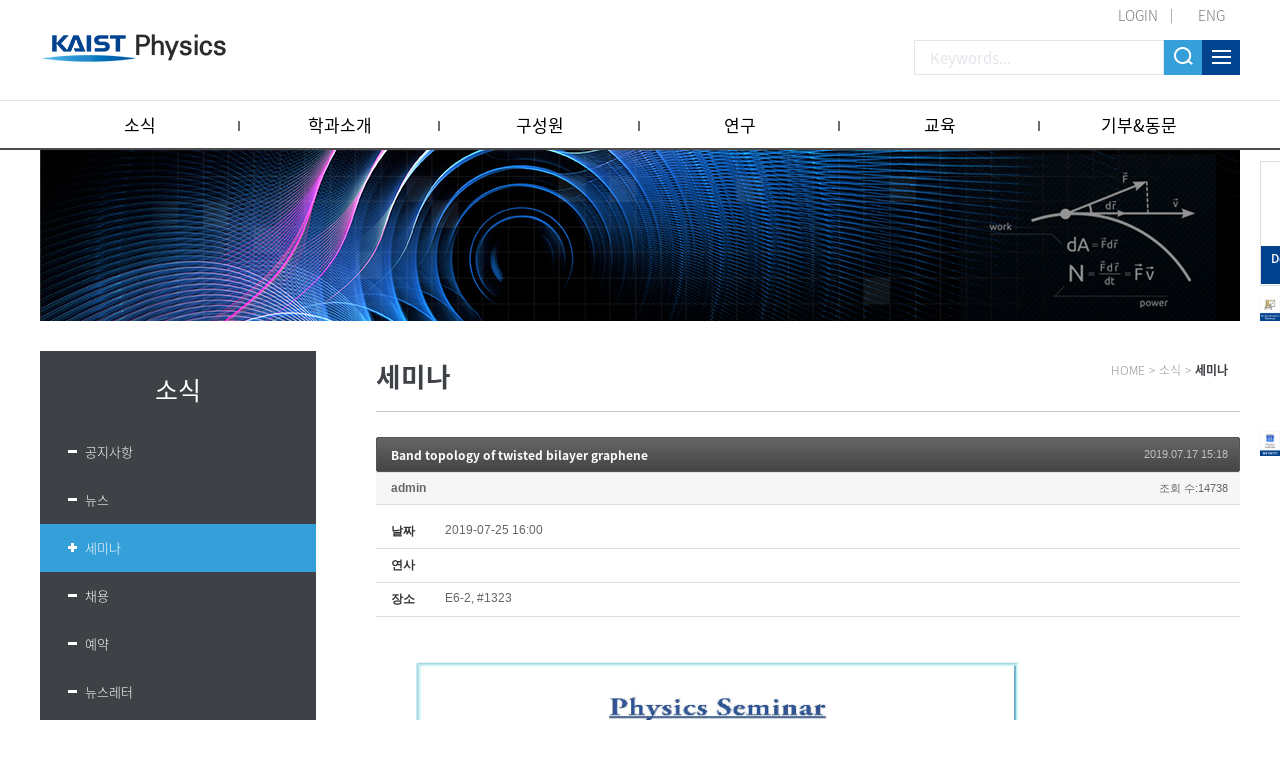

--- FILE ---
content_type: text/html; charset=UTF-8
request_url: https://physics.kaist.ac.kr/index.php?amp;mid=p_news_event3&mid=p_news_event3&page=12&sort_index=ex_start_date&order_type=desc&document_srl=10411
body_size: 221751
content:
<!DOCTYPE html>
<html lang="ko">
<head>
<!-- META -->
<meta charset="utf-8">
<meta name="Generator" content="XpressEngine">
<meta http-equiv="X-UA-Compatible" content="IE=edge">
<meta name="viewport" content="width=device-width, initial-scale=1">
<!-- TITLE -->
<title>Physics</title>
<!-- CSS -->
<link rel="stylesheet" href="/common/css/xe.css?20180206112356" />
<link rel="stylesheet" href="/modules/board/skins/jit_default_board_Seminar/board.default.css?20221021115024" />
<link rel="stylesheet" href="/modules/editor/styles/ckeditor_light/style.css?20180207120357" />
<!-- JS -->
<script>
var current_url = "https://physics.kaist.ac.kr/?amp;mid=p_news_event3&mid=p_news_event3&page=12&sort_index=ex_start_date&order_type=desc&document_srl=10411";
var request_uri = "https://physics.kaist.ac.kr/";
var current_mid = "p_news_event3";
var waiting_message = "서버에 요청 중입니다. 잠시만 기다려주세요.";
var ssl_actions = new Array();
var default_url = "https://physics.kaist.ac.kr/";
</script>
<!--[if lt IE 9]><script src="/common/js/jquery-1.x.js?20180206112356"></script>
<![endif]--><!--[if gte IE 9]><!--><script src="/common/js/jquery.js?20180206112356"></script>
<!--<![endif]--><script src="/common/js/modernizr.js?20180206112356"></script>
<script src="/common/js/x.js?20180206112356"></script>
<script src="/common/js/URI.js?20180206112356"></script>
<script src="/common/js/blankshield.min.js?20180206112356"></script>
<script src="/common/js/common.js?20180206112356"></script>
<script src="/common/js/js_app.js?20180206112356"></script>
<script src="/common/js/xml2json.js?20180206112356"></script>
<script src="/common/js/xml_handler.js?20180206112356"></script>
<script src="/common/js/xml_js_filter.js?20180206112356"></script>
<script src="/modules/board/tpl/js/board.js?20180206112356"></script>
<!--[if lt IE 9]><script src="/common/js/respond.min.js?20180206112356"></script>
<![endif]--><!-- RSS -->
<link rel="alternate" type="application/rss+xml" title="RSS" href="https://physics.kaist.ac.kr/index.php?mid=p_news_event3&amp;act=rss" /><link rel="alternate" type="application/atom+xml" title="Atom" href="https://physics.kaist.ac.kr/index.php?mid=p_news_event3&amp;act=atom" /><!-- ICON -->

<script>
						if(!captchaTargetAct) {var captchaTargetAct = [];}
						captchaTargetAct.push("procBoardInsertDocument","procBoardInsertComment","procIssuetrackerInsertIssue","procIssuetrackerInsertHistory","procTextyleInsertComment");
						</script>
<script>
						if(!captchaTargetAct) {var captchaTargetAct = [];}
						captchaTargetAct.push("procMemberFindAccount","procMemberResendAuthMail","procMemberInsert");
						</script>

<link rel="canonical" href="https://physics.kaist.ac.kr/index.php?mid=p_news_event3&amp;document_srl=10411" />
<meta property="og:locale" content="ko_KR" />
<meta property="og:type" content="article" />
<meta property="og:url" content="https://physics.kaist.ac.kr/index.php?mid=p_news_event3&amp;document_srl=10411" />
<meta property="og:title" content="KAIST Physics - Seminar - Band topology of twisted bilayer graphene" />
<meta property="article:published_time" content="2019-07-17T15:18:12+09:00" />
<meta property="article:modified_time" content="2022-10-21T10:23:50+09:00" />
<style>
.board_list td {  white-space: normal;}
.board_list th span {padding:0 0px;}
.board_list td.title {width:auto;}
/*.board_list td.title {white-space:nowrap}*/
</style>
<link rel="stylesheet" type="text/css" href="https://physics.kaist.ac.kr/layouts/jit_layouts_2018/resource/css/common.css" />
<link rel="stylesheet" type="text/css" href="https://physics.kaist.ac.kr/layouts/jit_layouts_2018/resource/css/layout.css" />
<link rel="stylesheet" type="text/css" href="https://physics.kaist.ac.kr/layouts/jit_layouts_2018/resource/css/sub.css" /><script>
//<![CDATA[
xe.current_lang = "ko";
xe.cmd_find = "찾기";
xe.cmd_cancel = "취소";
xe.cmd_confirm = "확인";
xe.msg_no_root = "루트는 선택 할 수 없습니다.";
xe.msg_no_shortcut = "바로가기는 선택 할 수 없습니다.";
xe.msg_select_menu = "대상 메뉴 선택";
//]]>
</script>
</head>
<body>
 
<!-- css link -->



<script src="https://physics.kaist.ac.kr/layouts/jit_layouts_2018/resource/js/menu.js"></script>
 
<!-- 기본 세팅 -->
<div id="wrap">
	<div class="skip">
		<dl>
			<dt class="skipH">바로가기 메뉴</dt>
			<dd>
				<a class="skipNavi" href="#logo">메뉴 바로가기</a>
			</dd>
			<dd>
				<a class="skipNavi" href="#contents">본문 바로가기</a>
			</dd>
			<dd>
				<a class="skipNavi" href="#footer">하단 바로가기</a>
			</dd>
		</dl>
	</div>
	<!-- //skip -->
	
	<!-- header -->
	<div id="header">
		<div class="top-area">
			<ul class="t-menu">
									<li class="login"><a href="/index.php?mid=Account&act=dispMemberLoginForm">LOGIN</a></li>
					<!-- <li><a href="/index.php?mid=Account&act=dispMemberSignUpForm">JOIN</a></li> -->
								
					
					<li class="lang"><a href="#" onclick="doChangeLangType('en');return true;">ENG</a></li>
							</ul>
			<h1 id="logo"><a href="https://physics.kaist.ac.kr/"></a></h1>
		
			<div class="r-menu">
				<form action="https://physics.kaist.ac.kr/" method="get"><input type="hidden" name="error_return_url" value="/index.php?amp;mid=p_news_event3&amp;mid=p_news_event3&amp;page=12&amp;sort_index=ex_start_date&amp;order_type=desc&amp;document_srl=10411" />
					<input type="hidden" name="vid" value="" />
					<input type="hidden" name="mid" value="p_news_event3" />
					<input type="hidden" name="act" value="IS" />
					<input type="text" name="is_keyword"  class="search_int" placeholder="Keywords..."  value="" />
					<input class="search_btn" type="submit" value="" />
					<a href="#" class="sitemap_btn"></a>
				</form>
				
			</div>
			
			
		</div>
		
		<div class="gnb-wrap">
			<div class="con-area">
				<ul class="menu">
					<li>
						<a href="https://physics.kaist.ac.kr/index.php?mid=p_news_event1">소식</a>
						<ul class="snb1">
															<li><a href="https://physics.kaist.ac.kr/index.php?mid=p_news_event1"><a href="https://physics.kaist.ac.kr/index.php?mid=p_news_event1">공지사항</a></li><li><a href="https://physics.kaist.ac.kr/index.php?mid=p_news_event2"><a href="https://physics.kaist.ac.kr/index.php?mid=p_news_event2">뉴스</a></li><li><a href="https://physics.kaist.ac.kr/index.php?mid=p_news_event3"><a href="https://physics.kaist.ac.kr/index.php?mid=p_news_event3">세미나</a></li><li><a href="https://physics.kaist.ac.kr/index.php?mid=p_news_event4"><a href="https://physics.kaist.ac.kr/index.php?mid=p_news_event4">채용</a></li><li><a href="https://physics.kaist.ac.kr/index.php?mid=p_news_event5"><a href="https://physics.kaist.ac.kr/index.php?mid=p_news_event5">예약</a></li><li><a href="https://physics.kaist.ac.kr/index.php?mid=p_news_event6"><a href="https://physics.kaist.ac.kr/index.php?mid=p_news_event6">뉴스레터</a></li><li><a href="https://physics.kaist.ac.kr/index.php?mid=video_board"><a href="https://physics.kaist.ac.kr/index.php?mid=video_board">Meet our Faculty</a></li><li><a href="https://physics.kaist.ac.kr/index.php?mid=video_board2"><a href="https://physics.kaist.ac.kr/index.php?mid=video_board2">Meet our Students</a></li><li><a href="https://physics.kaist.ac.kr/index.php?mid=PhysicsCalendar"><a href="https://physics.kaist.ac.kr/index.php?mid=PhysicsCalendar">Physics Calendar</a></li>													</ul>
					</li><li>
						<a href="https://physics.kaist.ac.kr/index.php?mid=p_aboutus1">학과소개</a>
						<ul class="snb1">
															<li><a href="https://physics.kaist.ac.kr/index.php?mid=p_aboutus1"><a href="https://physics.kaist.ac.kr/index.php?mid=p_aboutus1">개요</a></li><li><a href="https://physics.kaist.ac.kr/index.php?mid=p_aboutus3"><a href="https://physics.kaist.ac.kr/index.php?mid=p_aboutus3">연락처</a></li><li><a href="https://physics.kaist.ac.kr/index.php?mid=p_aboutus4"><a href="https://physics.kaist.ac.kr/index.php?mid=p_aboutus4">오시는길</a></li><li><a href="https://physics.kaist.ac.kr/index.php?mid=p_aboutus5"><a href="https://physics.kaist.ac.kr/index.php?mid=p_aboutus5">교수초빙</a></li>													</ul>
					</li><li>
						<a href="/index.php?mid=p_people1&amp;category=193">구성원</a>
						<ul class="snb1">
															<li><a href="/index.php?mid=p_people1&amp;category=193"><a href="/index.php?mid=p_people1&amp;category=193">교수진</a></li><li><a href="https://physics.kaist.ac.kr/index.php?mid=p_people2"><a href="https://physics.kaist.ac.kr/index.php?mid=p_people2">행정팀</a></li>													</ul>
					</li><li>
						<a href="https://physics.kaist.ac.kr/index.php?mid=p_research1">연구</a>
						<ul class="snb1">
															<li><a href="https://physics.kaist.ac.kr/index.php?mid=p_research1"><a href="https://physics.kaist.ac.kr/index.php?mid=p_research1">연구개요</a></li><li><a href="https://physics.kaist.ac.kr/index.php?mid=p_research2"><a href="https://physics.kaist.ac.kr/index.php?mid=p_research2">연구하이라이트</a></li><li><a href="https://physics.kaist.ac.kr/index.php?mid=p_research3_1"><a href="https://physics.kaist.ac.kr/index.php?mid=p_research3_1">연구영역</a></li>													</ul>
					</li><li>
						<a href="https://physics.kaist.ac.kr/index.php?mid=p_academic1">교육</a>
						<ul class="snb1">
															<li><a href="https://physics.kaist.ac.kr/index.php?mid=p_academic1"><a href="https://physics.kaist.ac.kr/index.php?mid=p_academic1">개요</a></li><li><a href="https://physics.kaist.ac.kr/index.php?mid=p_academic3"><a href="https://physics.kaist.ac.kr/index.php?mid=p_academic3">학위</a></li><li><a href="https://physics.kaist.ac.kr/index.php?mid=p_academic2"><a href="https://physics.kaist.ac.kr/index.php?mid=p_academic2">과정</a></li><li><a href="https://physics.kaist.ac.kr/index.php?mid=p_academic4"><a href="https://physics.kaist.ac.kr/index.php?mid=p_academic4">대학원 입학</a></li>													</ul>
					</li><li>
						<a href="https://physics.kaist.ac.kr/index.php?mid=p_giving_alumni1">기부&amp;동문</a>
						<ul class="snb1">
															<li><a href="https://physics.kaist.ac.kr/index.php?mid=p_giving_alumni1"><a href="https://physics.kaist.ac.kr/index.php?mid=p_giving_alumni1">개요</a></li><li><a href="https://physics.kaist.ac.kr/index.php?mid=p_giving_alumni2"><a href="https://physics.kaist.ac.kr/index.php?mid=p_giving_alumni2">기부 방법</a></li><li><a href="https://physics.kaist.ac.kr/index.php?mid=p_giving_alumni6"><a href="https://physics.kaist.ac.kr/index.php?mid=p_giving_alumni6">기부자 명단</a></li><li><a href="https://physics.kaist.ac.kr/index.php?mid=page_zMgb12"><a href="https://physics.kaist.ac.kr/index.php?mid=page_zMgb12">동문소식</a></li>													</ul>
					</li>				</ul>
				<div class="menu-snb-box"></div>
			</div>
		</div>
		<div id="pop-sitmap" class="sitemap-modal fade">
			<div class="sitemap-box">
				<p class="st-t">SITEMAP<span class="pop-close"><img src="https://physics.kaist.ac.kr/layouts/jit_layouts_2018/resource/images/custom/m_close.png" alt="사이트맵 닫기" /></span></p>
				<div class="st-box">
					<dl>
						<dt>소식</dt>
						<dd>
							<ul>
								<li><a href="https://physics.kaist.ac.kr/index.php?mid=p_news_event1" ><a href="https://physics.kaist.ac.kr/index.php?mid=p_news_event1">공지사항</a></li><li><a href="https://physics.kaist.ac.kr/index.php?mid=p_news_event2" ><a href="https://physics.kaist.ac.kr/index.php?mid=p_news_event2">뉴스</a></li><li><a href="https://physics.kaist.ac.kr/index.php?mid=p_news_event3" ><a href="https://physics.kaist.ac.kr/index.php?mid=p_news_event3">세미나</a></li><li><a href="https://physics.kaist.ac.kr/index.php?mid=p_news_event4" ><a href="https://physics.kaist.ac.kr/index.php?mid=p_news_event4">채용</a></li><li><a href="https://physics.kaist.ac.kr/index.php?mid=p_news_event5" ><a href="https://physics.kaist.ac.kr/index.php?mid=p_news_event5">예약</a></li><li><a href="https://physics.kaist.ac.kr/index.php?mid=p_news_event6" ><a href="https://physics.kaist.ac.kr/index.php?mid=p_news_event6">뉴스레터</a></li><li><a href="https://physics.kaist.ac.kr/index.php?mid=video_board" ><a href="https://physics.kaist.ac.kr/index.php?mid=video_board">Meet our Faculty</a></li><li><a href="https://physics.kaist.ac.kr/index.php?mid=video_board2" ><a href="https://physics.kaist.ac.kr/index.php?mid=video_board2">Meet our Students</a></li><li><a href="https://physics.kaist.ac.kr/index.php?mid=PhysicsCalendar" ><a href="https://physics.kaist.ac.kr/index.php?mid=PhysicsCalendar">Physics Calendar</a></li>							</ul>
						</dd>
					</dl><dl>
						<dt>학과소개</dt>
						<dd>
							<ul>
								<li><a href="https://physics.kaist.ac.kr/index.php?mid=p_aboutus1" ><a href="https://physics.kaist.ac.kr/index.php?mid=p_aboutus1">개요</a></li><li><a href="https://physics.kaist.ac.kr/index.php?mid=p_aboutus3" ><a href="https://physics.kaist.ac.kr/index.php?mid=p_aboutus3">연락처</a></li><li><a href="https://physics.kaist.ac.kr/index.php?mid=p_aboutus4" ><a href="https://physics.kaist.ac.kr/index.php?mid=p_aboutus4">오시는길</a></li><li><a href="https://physics.kaist.ac.kr/index.php?mid=p_aboutus5" ><a href="https://physics.kaist.ac.kr/index.php?mid=p_aboutus5">교수초빙</a></li>							</ul>
						</dd>
					</dl><dl>
						<dt>구성원</dt>
						<dd>
							<ul>
								<li><a href="/index.php?mid=p_people1&amp;category=193" ><a href="/index.php?mid=p_people1&amp;category=193">교수진</a></li><li><a href="https://physics.kaist.ac.kr/index.php?mid=p_people2" ><a href="https://physics.kaist.ac.kr/index.php?mid=p_people2">행정팀</a></li>							</ul>
						</dd>
					</dl><dl>
						<dt>연구</dt>
						<dd>
							<ul>
								<li><a href="https://physics.kaist.ac.kr/index.php?mid=p_research1" ><a href="https://physics.kaist.ac.kr/index.php?mid=p_research1">연구개요</a></li><li><a href="https://physics.kaist.ac.kr/index.php?mid=p_research2" ><a href="https://physics.kaist.ac.kr/index.php?mid=p_research2">연구하이라이트</a></li><li><a href="https://physics.kaist.ac.kr/index.php?mid=p_research3_1" ><a href="https://physics.kaist.ac.kr/index.php?mid=p_research3_1">연구영역</a></li>							</ul>
						</dd>
					</dl><dl>
						<dt>교육</dt>
						<dd>
							<ul>
								<li><a href="https://physics.kaist.ac.kr/index.php?mid=p_academic1" ><a href="https://physics.kaist.ac.kr/index.php?mid=p_academic1">개요</a></li><li><a href="https://physics.kaist.ac.kr/index.php?mid=p_academic3" ><a href="https://physics.kaist.ac.kr/index.php?mid=p_academic3">학위</a></li><li><a href="https://physics.kaist.ac.kr/index.php?mid=p_academic2" ><a href="https://physics.kaist.ac.kr/index.php?mid=p_academic2">과정</a></li>							</ul>
						</dd>
					</dl><dl>
						<dt>기부&amp;동문</dt>
						<dd>
							<ul>
								<li><a href="https://physics.kaist.ac.kr/index.php?mid=p_giving_alumni1" ><a href="https://physics.kaist.ac.kr/index.php?mid=p_giving_alumni1">개요</a></li><li><a href="https://physics.kaist.ac.kr/index.php?mid=p_giving_alumni2" ><a href="https://physics.kaist.ac.kr/index.php?mid=p_giving_alumni2">기부 방법</a></li>							</ul>
						</dd>
					</dl>				</div>
			</div>
		</div>
		
		
		<div class="gnb-mo-wrap">
			<a href="/index.php?mid=PhysicsCalendar" class="mo-cal"><img src="https://physics.kaist.ac.kr/layouts/jit_layouts_2018/resource/images/cal_mo_icon.png" alt="구글캘린더"></a>
			<span class="mo-btn"><img src="https://physics.kaist.ac.kr/layouts/jit_layouts_2018/resource/images/common/mo_menu_btn.png" alt="모바일 메뉴 버튼"></span>
			<div class="mo-header">
				
				<div class="h-box">
					<div class="tit-box">
													<span class="rmar_15 active" onclick="doChangeLangType('ko');return true;">KOR</span><span onclick="doChangeLangType('en');return true;">ENG</span>
												<span class="mo-close"><img src="https://physics.kaist.ac.kr/layouts/jit_layouts_2018/resource/images/common/mo_close_btn.png" alt="모바일 메뉴 버튼"></span>
					</div>
				</div>
				<div class="con-box">
					<ul class="mo-gnb" id="moMenu">
						<li  class="open">
							<a href="https://physics.kaist.ac.kr/index.php?mid=p_news_event1">소식</a>
							<ul>
								<li ><a href="https://physics.kaist.ac.kr/index.php?mid=p_news_event1"><a href="https://physics.kaist.ac.kr/index.php?mid=p_news_event1">공지사항</a></li><li ><a href="https://physics.kaist.ac.kr/index.php?mid=p_news_event2"><a href="https://physics.kaist.ac.kr/index.php?mid=p_news_event2">뉴스</a></li><li ><a href="https://physics.kaist.ac.kr/index.php?mid=p_news_event3"><a href="https://physics.kaist.ac.kr/index.php?mid=p_news_event3">세미나</a></li><li ><a href="https://physics.kaist.ac.kr/index.php?mid=p_news_event4"><a href="https://physics.kaist.ac.kr/index.php?mid=p_news_event4">채용</a></li><li ><a href="https://physics.kaist.ac.kr/index.php?mid=p_news_event5"><a href="https://physics.kaist.ac.kr/index.php?mid=p_news_event5">예약</a></li><li ><a href="https://physics.kaist.ac.kr/index.php?mid=p_news_event6"><a href="https://physics.kaist.ac.kr/index.php?mid=p_news_event6">뉴스레터</a></li><li ><a href="https://physics.kaist.ac.kr/index.php?mid=video_board"><a href="https://physics.kaist.ac.kr/index.php?mid=video_board">Meet our Faculty</a></li><li ><a href="https://physics.kaist.ac.kr/index.php?mid=video_board2"><a href="https://physics.kaist.ac.kr/index.php?mid=video_board2">Meet our Students</a></li><li ><a href="https://physics.kaist.ac.kr/index.php?mid=PhysicsCalendar"><a href="https://physics.kaist.ac.kr/index.php?mid=PhysicsCalendar">Physics Calendar</a></li>							</ul>
						</li><li >
							<a href="https://physics.kaist.ac.kr/index.php?mid=p_aboutus1">학과소개</a>
							<ul>
								<li ><a href="https://physics.kaist.ac.kr/index.php?mid=p_aboutus1"><a href="https://physics.kaist.ac.kr/index.php?mid=p_aboutus1">개요</a></li><li ><a href="https://physics.kaist.ac.kr/index.php?mid=p_aboutus3"><a href="https://physics.kaist.ac.kr/index.php?mid=p_aboutus3">연락처</a></li><li ><a href="https://physics.kaist.ac.kr/index.php?mid=p_aboutus4"><a href="https://physics.kaist.ac.kr/index.php?mid=p_aboutus4">오시는길</a></li><li ><a href="https://physics.kaist.ac.kr/index.php?mid=p_aboutus5"><a href="https://physics.kaist.ac.kr/index.php?mid=p_aboutus5">교수초빙</a></li>							</ul>
						</li><li >
							<a href="/index.php?mid=p_people1&amp;category=193">구성원</a>
							<ul>
								<li ><a href="/index.php?mid=p_people1&amp;category=193"><a href="/index.php?mid=p_people1&amp;category=193">교수진</a></li><li ><a href="https://physics.kaist.ac.kr/index.php?mid=p_people2"><a href="https://physics.kaist.ac.kr/index.php?mid=p_people2">행정팀</a></li>							</ul>
						</li><li >
							<a href="https://physics.kaist.ac.kr/index.php?mid=p_research1">연구</a>
							<ul>
								<li ><a href="https://physics.kaist.ac.kr/index.php?mid=p_research1"><a href="https://physics.kaist.ac.kr/index.php?mid=p_research1">연구개요</a></li><li ><a href="https://physics.kaist.ac.kr/index.php?mid=p_research2"><a href="https://physics.kaist.ac.kr/index.php?mid=p_research2">연구하이라이트</a></li><li ><a href="https://physics.kaist.ac.kr/index.php?mid=p_research3_1"><a href="https://physics.kaist.ac.kr/index.php?mid=p_research3_1">연구영역</a></li>							</ul>
						</li><li >
							<a href="https://physics.kaist.ac.kr/index.php?mid=p_academic1">교육</a>
							<ul>
								<li ><a href="https://physics.kaist.ac.kr/index.php?mid=p_academic1"><a href="https://physics.kaist.ac.kr/index.php?mid=p_academic1">개요</a></li><li ><a href="https://physics.kaist.ac.kr/index.php?mid=p_academic3"><a href="https://physics.kaist.ac.kr/index.php?mid=p_academic3">학위</a></li><li ><a href="https://physics.kaist.ac.kr/index.php?mid=p_academic2"><a href="https://physics.kaist.ac.kr/index.php?mid=p_academic2">과정</a></li>							</ul>
						</li><li >
							<a href="https://physics.kaist.ac.kr/index.php?mid=p_giving_alumni1">기부&amp;동문</a>
							<ul>
								<li ><a href="https://physics.kaist.ac.kr/index.php?mid=p_giving_alumni1"><a href="https://physics.kaist.ac.kr/index.php?mid=p_giving_alumni1">개요</a></li><li ><a href="https://physics.kaist.ac.kr/index.php?mid=p_giving_alumni2"><a href="https://physics.kaist.ac.kr/index.php?mid=p_giving_alumni2">기부 방법</a></li>							</ul>
						</li>			
					</ul>
				</div>
				
				<ul class="mo-login-btn">
											<li class="login"><a href="/index.php?mid=Account&act=dispMemberLoginForm">LOGIN</a></li>
									</ul>
				
			</div>
				
			<div class="bodyBg"></div>
		</div>
	</div>	<!-- // header -->
	 
		<!-- visual (Start) -->
<div id="visual_wrpar">
	<div id="visual_container">
		<div class="sub_visual_pc"><img src="https://physics.kaist.ac.kr/layouts/jit_layouts_2018/resource/images/sub/sub_visual.jpg" alt="visual"></div>
		<div class="sub_visual_mo"><img src="https://physics.kaist.ac.kr/layouts/jit_layouts_2018/resource/images/sub/sub_visual_mo.jpg" alt="visual"></div>
	</div>
</div>
<!-- visual (End) -->
<!-- contents (Start) -->
<div id="containar">
	<div id="c_container">
		<div id="contents" class="">
			<div class="quick-menu2 sub">
				<div class="con-box">
					<a href="/index.php?mid=p_giving_alumni2" target="_blank">
						<img src="https://physics.kaist.ac.kr/layouts/jit_layouts_2018/resource/images/main/banner_i_02.png" alt="Development fund" />
						<p class="txt">Development<br/> fund</p>
					</a>
				</div>
			</div>
			<div class="quick-menu sub">
				<div class="con-box">
					<a href="https://physics.kaist.ac.kr/index.php?mid=p_aboutus5" target="_blank">
						<img src="https://physics.kaist.ac.kr/layouts/jit_layouts_2018/resource/images/quick_recruit_en.jpg" alt="gogle" />
					</a>
				</div>
			</div>
			<div class="quick-menu3 sub">
				<div class="con-box">
					<a href="/index.php?mid=PhysicsCalendar">
						<img src="https://physics.kaist.ac.kr/layouts/jit_layouts_2018/resource/images/quick_calendar.jpg" alt="gogle" />
					</a>
				</div>
			</div>
						<div id="snb">
								<div class="nav-tit" >
					소식				</div>				<ul class="nav">
											<li ><a href="https://physics.kaist.ac.kr/index.php?mid=p_news_event1" >공지사항</a></li><li ><a href="https://physics.kaist.ac.kr/index.php?mid=p_news_event2" >뉴스</a></li><li  class="active"><a href="https://physics.kaist.ac.kr/index.php?mid=p_news_event3" >세미나</a></li><li ><a href="https://physics.kaist.ac.kr/index.php?mid=p_news_event4" >채용</a></li><li ><a href="https://physics.kaist.ac.kr/index.php?mid=p_news_event5" >예약</a></li><li ><a href="https://physics.kaist.ac.kr/index.php?mid=p_news_event6" >뉴스레터</a></li><li ><a href="https://physics.kaist.ac.kr/index.php?mid=video_board" >Meet our Faculty</a></li><li ><a href="https://physics.kaist.ac.kr/index.php?mid=video_board2" >Meet our Students</a></li><li ><a href="https://physics.kaist.ac.kr/index.php?mid=PhysicsCalendar" >Physics Calendar</a></li>									</ul>			</div>
			<div id="con_body">
				<div id="con_head">
															<h3 id="con_title"><span>세미나</span></h3>										<ul id="con_nav">
												<li>HOME</li>
						<li>&gt;</li>
						<li>소식</li>						<li>&gt;</li>
						<li>세미나</li>					</ul>				</div>
				<div id="content">
									<!-- 컨텐츠 표시1 -->
					
    <div class="board">
			<div class="board_read">
	<!-- READ HEADER -->
	<div class="read_header">
		<h1>
						<a href="https://physics.kaist.ac.kr/index.php?mid=p_news_event3&amp;document_srl=10411">Band topology of twisted bilayer graphene</a>
		</h1>
		<p class="time">
			2019.07.17 15:18		</p>
		<p class="meta">
									<a href="#popup_menu_area" class="member_4 author" onclick="return false">admin</a>			<span class="sum">
				<span class="read">조회 수:14738</span>
							</span>
		</p>
	</div>
	<!-- /READ HEADER -->
	<!-- Extra Output -->
	<div class="exOut">
		<table border="1" cellspacing="0" summary="Extra Form Output">
			<tr>
				<th scope="row">날짜</th>
				<td>2019-07-25 16:00&nbsp;</td>
			</tr><tr>
				<th scope="row">연사</th>
				<td>&nbsp;</td>
			</tr><tr>
				<th scope="row">장소</th>
				<td>E6-2, #1323&nbsp;</td>
			</tr>		</table>
	</div>	<!-- /Extra Output -->
	<!-- READ BODY -->
	<div class="read_body">
				<!--BeforeDocument(10411,4)--><div class="document_10411_4 xe_content"><p><img height="800" src="[data-uri]" style="width: 652px; height: 751px;" width="565" /></p></div><!--AfterDocument(10411,4)-->			</div>
	<!-- /READ BODY -->
	<!-- READ FOOTER -->
	<div class="read_footer">
		<div class="fileList">
			<button type="button" class="toggleFile" onclick="jQuery(this).next('ul.files').toggle();">첨부 [<strong>1</strong>]</button>
			<ul class="files">
				<li><a href="https://physics.kaist.ac.kr/?module=file&amp;act=procFileDownload&amp;file_srl=10412&amp;sid=121417dd7c0405c7a86cc479f35f90a4&amp;module_srl=127">세미나공지문_0725_양범정 교수님_Band topology of twisted bilayer graphene.pdf <span class="fileSize">[File Size:417.9KB/Download:352]</span></a></li>			</ul>
		</div>		<div class="tns">
									<!-- <a class="document_10411 action" href="#popup_menu_area" onclick="return false">이 게시물을</a>
			<ul class="sns">
				<li class="twitter link"><a href="http://twitter.com/">Twitter</a></li>
				<li class="facebook link"><a href="http://facebook.com/">Facebook</a></li>
				<li class="delicious link"><a href="http://delicious.com/">Delicious</a></li>
			</ul> -->
			<script>
				var sTitle = 'Band topology of twisted bilayer graphene';
				jQuery(function($){
					$('.twitter>a').snspost({
						type : 'twitter',
						content : sTitle + ' https://physics.kaist.ac.kr/index.php?mid=p_news_event3&amp;document_srl=10411'
					});
					$('.facebook>a').snspost({
						type : 'facebook',
						content : sTitle
					});
					$('.delicious>a').snspost({
						type : 'delicious',
						content : sTitle
					});
				});
			</script>
		</div>
				<div class="btnArea"> 
									<span class="etc">
				<a href="https://physics.kaist.ac.kr/index.php?amp;mid=p_news_event3&amp;mid=p_news_event3&amp;page=12&amp;sort_index=ex_start_date&amp;order_type=desc" class="btn">목록</a>
			</span>
		</div>
	</div>
	<!-- /READ FOOTER -->
</div>
	<!-- COMMENT -->
<div class="feedback" id="comment">
	<div class="fbHeader">
		<h2>댓글 <em>0</em></h2>
	</div>
	    	</div>
<div class="fbFooter"> 
	<!-- <a href="https://physics.kaist.ac.kr/index.php?amp;mid=p_news_event3&amp;mid=p_news_event3&amp;page=12&amp;sort_index=ex_start_date&amp;order_type=desc" class="btn">목록</a> -->
</div>
<!-- /COMMENT -->
<div class="board_list" id="board_list" style="background:#fff;">
	<table width="100%" border="1" cellspacing="0" summary="List of Articles" class="mo-board" style="background:none;">
		<colgroup>
			<col width="5%"/>
			<col width="18%"/>
			<col width="22%"/>
			<col width="52%"/>
			<col width="3%"/>
		</colgroup>
		<thead>
			<!-- LIST HEADER -->
			<tr style="border-top:1px solid #767676;border-bottom:1px solid #767676;background:#F9F9F9;">
								<th scope="col"><span>번호</span></th>																																																																																																												<th scope="col"><span><a href="https://physics.kaist.ac.kr/index.php?amp;mid=p_news_event3&amp;mid=p_news_event3&amp;page=12&amp;sort_index=ex_dateTime&amp;order_type=asc&amp;document_srl=10411">날짜</a></span></th>																																																												<th scope="col"><span><a href="https://physics.kaist.ac.kr/index.php?amp;mid=p_news_event3&amp;mid=p_news_event3&amp;page=12&amp;sort_index=ex_speaker&amp;order_type=asc&amp;document_srl=10411">연사</a></span></th>																<th scope="col" class="title"><span>제목</span></th>																																																											</tr>
			<!-- /LIST HEADER -->
		</thead>
				<tbody>
			<!-- NOTICE -->
			<tr class="notice">
								<td class="notice">
										공지				</td>																																																																																																												<td>2025-09-01 12:00&nbsp;</td>																																																												<td>&nbsp;</td>																<td class="title">
					<a href="https://physics.kaist.ac.kr/index.php?amp;mid=p_news_event3&amp;mid=p_news_event3&amp;page=12&amp;sort_index=ex_start_date&amp;order_type=desc&amp;document_srl=19227">
						<span style="font-weight:bold;">2025년 가을학기 콜로키움</span>					</a>
														</td>																																																											</tr><tr class="notice">
								<td class="notice">
										공지				</td>																																																																																																												<td>2025-09-05 11:00&nbsp;</td>																																																												<td>&nbsp;</td>																<td class="title">
					<a href="https://physics.kaist.ac.kr/index.php?amp;mid=p_news_event3&amp;mid=p_news_event3&amp;page=12&amp;sort_index=ex_start_date&amp;order_type=desc&amp;document_srl=19201">
						<span style="font-weight:bold;">2025년 가을학기 물리학과 특별세미나 (광학/응집물리 분야)</span>					</a>
														</td>																																																											</tr>			<!-- /NOTICE -->
			<!-- LIST -->
			<tr>
								<td class="no">
										429				</td>																																																																																																												<td>2022-12-13 11:00&nbsp;</td>																																																												<td>&nbsp;</td>																<td class="title">
					<a href="https://physics.kaist.ac.kr/index.php?amp;mid=p_news_event3&amp;mid=p_news_event3&amp;page=12&amp;sort_index=ex_start_date&amp;order_type=desc&amp;document_srl=14051">Art of thin film engineering toward topological quantum computation</a>
															<img src="https://physics.kaist.ac.kr/modules/document/tpl/icons//file.gif" alt="file" title="file" style="margin-right:2px;" />				</td>																																																											</tr><tr>
								<td class="no">
										428				</td>																																																																																																												<td>2022-12-09 11:00&nbsp;</td>																																																												<td>&nbsp;</td>																<td class="title">
					<a href="https://physics.kaist.ac.kr/index.php?amp;mid=p_news_event3&amp;mid=p_news_event3&amp;page=12&amp;sort_index=ex_start_date&amp;order_type=desc&amp;document_srl=13016">[Update 세미나영상](응집물리 세미나) Single-shot measurements of strongly-correlated artificial molecular levels in semiconductor quantum dots</a>
															<img src="https://physics.kaist.ac.kr/modules/document/tpl/icons//file.gif" alt="file" title="file" style="margin-right:2px;" />				</td>																																																											</tr><tr>
								<td class="no">
										427				</td>																																																																																																												<td>2022-12-07 16:00&nbsp;</td>																																																												<td>&nbsp;</td>																<td class="title">
					<a href="https://physics.kaist.ac.kr/index.php?amp;mid=p_news_event3&amp;mid=p_news_event3&amp;page=12&amp;sort_index=ex_start_date&amp;order_type=desc&amp;document_srl=13025">(광학분야 세미나) Non-Hermitian physics and non-Hermitian singularity</a>
																			</td>																																																											</tr><tr>
								<td class="no">
										426				</td>																																																																																																												<td>2022-11-25 11:00&nbsp;</td>																																																												<td>&nbsp;</td>																<td class="title">
					<a href="https://physics.kaist.ac.kr/index.php?amp;mid=p_news_event3&amp;mid=p_news_event3&amp;page=12&amp;sort_index=ex_start_date&amp;order_type=desc&amp;document_srl=13015">[Update 세미나영상](응집물리 세미나) DMFT+ NRG: From models to real materials, from local to nonlocal correlations</a>
															<img src="https://physics.kaist.ac.kr/modules/document/tpl/icons//file.gif" alt="file" title="file" style="margin-right:2px;" />				</td>																																																											</tr><tr>
								<td class="no">
										425				</td>																																																																																																												<td>2022-11-24 16:00&nbsp;</td>																																																												<td>&nbsp;</td>																<td class="title">
					<a href="https://physics.kaist.ac.kr/index.php?amp;mid=p_news_event3&amp;mid=p_news_event3&amp;page=12&amp;sort_index=ex_start_date&amp;order_type=desc&amp;document_srl=13915">Probing fundamental physics by mapping the mm and sub-mm sky</a>
																			</td>																																																											</tr><tr>
								<td class="no">
										424				</td>																																																																																																												<td>2022-11-18 16:00&nbsp;</td>																																																												<td>&nbsp;</td>																<td class="title">
					<a href="https://physics.kaist.ac.kr/index.php?amp;mid=p_news_event3&amp;mid=p_news_event3&amp;page=12&amp;sort_index=ex_start_date&amp;order_type=desc&amp;document_srl=13907">Qubits, new experimental tools for physics</a>
															<img src="https://physics.kaist.ac.kr/modules/document/tpl/icons//file.gif" alt="file" title="file" style="margin-right:2px;" />				</td>																																																											</tr><tr>
								<td class="no">
										423				</td>																																																																																																												<td>2022-11-18 14:30&nbsp;</td>																																																												<td>&nbsp;</td>																<td class="title">
					<a href="https://physics.kaist.ac.kr/index.php?amp;mid=p_news_event3&amp;mid=p_news_event3&amp;page=12&amp;sort_index=ex_start_date&amp;order_type=desc&amp;document_srl=13905">Kondo cloud condensation in a highly-doped semiconductor metal</a>
															<img src="https://physics.kaist.ac.kr/modules/document/tpl/icons//file.gif" alt="file" title="file" style="margin-right:2px;" />				</td>																																																											</tr><tr>
								<td class="no">
										422				</td>																																																																																																												<td>2022-11-17 16:00&nbsp;</td>																																																												<td>&nbsp;</td>																<td class="title">
					<a href="https://physics.kaist.ac.kr/index.php?amp;mid=p_news_event3&amp;mid=p_news_event3&amp;page=12&amp;sort_index=ex_start_date&amp;order_type=desc&amp;document_srl=13024">(광학분야 세미나) Ultrastructural and Spectroscopic Studies by Super-Resolution Fluorescence Microscopy</a>
																			</td>																																																											</tr><tr>
								<td class="no">
										421				</td>																																																																																																												<td>2022-11-11 11:00&nbsp;</td>																																																												<td>&nbsp;</td>																<td class="title">
					<a href="https://physics.kaist.ac.kr/index.php?amp;mid=p_news_event3&amp;mid=p_news_event3&amp;page=12&amp;sort_index=ex_start_date&amp;order_type=desc&amp;document_srl=13011">[Update 세미나영상] (응집물리 세미나) Honeycomb oxide heterostructures for quantum spin liquid</a>
															<img src="https://physics.kaist.ac.kr/modules/document/tpl/icons//file.gif" alt="file" title="file" style="margin-right:2px;" />				</td>																																																											</tr><tr>
								<td class="no">
										420				</td>																																																																																																												<td>2022-11-10 16:00&nbsp;</td>																																																												<td>&nbsp;</td>																<td class="title">
					<a href="https://physics.kaist.ac.kr/index.php?amp;mid=p_news_event3&amp;mid=p_news_event3&amp;page=12&amp;sort_index=ex_start_date&amp;order_type=desc&amp;document_srl=13815">Probing the Origin of Cosmic Infrared Background and Future Prospects with SPHEREx</a>
																			</td>																																																											</tr><tr>
								<td class="no">
										419				</td>																																																																																																												<td>2022-11-09 16:00&nbsp;</td>																																																												<td>&nbsp;</td>																<td class="title">
					<a href="https://physics.kaist.ac.kr/index.php?amp;mid=p_news_event3&amp;mid=p_news_event3&amp;page=12&amp;sort_index=ex_start_date&amp;order_type=desc&amp;document_srl=13814">Radio Astronomy, Radio Interferometry, and Multi-wavelength Studies on Relativistic Jets</a>
																			</td>																																																											</tr><tr>
								<td class="no">
										418				</td>																																																																																																												<td>2022-11-04 16:30&nbsp;</td>																																																												<td>&nbsp;</td>																<td class="title">
					<a href="https://physics.kaist.ac.kr/index.php?amp;mid=p_news_event3&amp;mid=p_news_event3&amp;page=12&amp;sort_index=ex_start_date&amp;order_type=desc&amp;document_srl=13827">초세대 협업연구실 Quantum- &amp; Nano-Photonics_Multifunctional neural probes with integrated nanophotonics</a>
															<img src="https://physics.kaist.ac.kr/modules/document/tpl/icons//file.gif" alt="file" title="file" style="margin-right:2px;" />				</td>																																																											</tr><tr>
								<td class="no">
										417				</td>																																																																																																												<td>2022-11-03 16:00&nbsp;</td>																																																												<td>&nbsp;</td>																<td class="title">
					<a href="https://physics.kaist.ac.kr/index.php?amp;mid=p_news_event3&amp;mid=p_news_event3&amp;page=12&amp;sort_index=ex_start_date&amp;order_type=desc&amp;document_srl=13022">(광학분야 세미나) Single-photon emission from low-dimensional materials</a>
																			</td>																																																											</tr><tr>
								<td class="no">
										416				</td>																																																																																																												<td>2022-11-03 13:00&nbsp;</td>																																																												<td>&nbsp;</td>																<td class="title">
					<a href="https://physics.kaist.ac.kr/index.php?amp;mid=p_news_event3&amp;mid=p_news_event3&amp;page=12&amp;sort_index=ex_start_date&amp;order_type=desc&amp;document_srl=13805">[High-Energy Theory Seminar] Supersymmetric observables via Fermi-gas method</a>
																			</td>																																																											</tr><tr>
								<td class="no">
										415				</td>																																																																																																												<td>2022-10-28 11:00&nbsp;</td>																																																												<td>&nbsp;</td>																<td class="title">
					<a href="https://physics.kaist.ac.kr/index.php?amp;mid=p_news_event3&amp;mid=p_news_event3&amp;page=12&amp;sort_index=ex_start_date&amp;order_type=desc&amp;document_srl=13010">[Update 세미나영상] (응집물리 세미나) Machine-Learning-Guided Prediction models and Materials discovery for high Tc cuprates</a>
															<img src="https://physics.kaist.ac.kr/modules/document/tpl/icons//file.gif" alt="file" title="file" style="margin-right:2px;" />				</td>																																																											</tr><tr>
								<td class="no">
										414				</td>																																																																																																												<td>2022-10-27 16:00&nbsp;</td>																																																												<td>&nbsp;</td>																<td class="title">
					<a href="https://physics.kaist.ac.kr/index.php?amp;mid=p_news_event3&amp;mid=p_news_event3&amp;page=12&amp;sort_index=ex_start_date&amp;order_type=desc&amp;document_srl=13020">(광학분야 세미나) Cavity optomechanical systems for quantum transduction</a>
																			</td>																																																											</tr><tr>
								<td class="no">
										413				</td>																																																																																																												<td>2022-10-26 10:00&nbsp;</td>																																																												<td>&nbsp;</td>																<td class="title">
					<a href="https://physics.kaist.ac.kr/index.php?amp;mid=p_news_event3&amp;mid=p_news_event3&amp;page=12&amp;sort_index=ex_start_date&amp;order_type=desc&amp;document_srl=13212">Replica Higher-Order Topology of Hofstadter Butterflies in Twisted Bilayer Graphene</a>
																			</td>																																																											</tr><tr>
								<td class="no">
										412				</td>																																																																																																												<td>2022-10-24 16:00&nbsp;</td>																																																												<td>&nbsp;</td>																<td class="title">
					<a href="https://physics.kaist.ac.kr/index.php?amp;mid=p_news_event3&amp;mid=p_news_event3&amp;page=12&amp;sort_index=ex_start_date&amp;order_type=desc&amp;document_srl=13738">Physics Colloquim(Fall 2022)</a>
															<img src="https://physics.kaist.ac.kr/modules/document/tpl/icons//file.gif" alt="file" title="file" style="margin-right:2px;" />				</td>																																																											</tr><tr>
								<td class="no">
										411				</td>																																																																																																												<td>2022-10-13 16:00&nbsp;</td>																																																												<td>&nbsp;</td>																<td class="title">
					<a href="https://physics.kaist.ac.kr/index.php?amp;mid=p_news_event3&amp;mid=p_news_event3&amp;page=12&amp;sort_index=ex_start_date&amp;order_type=desc&amp;document_srl=13019">(광학분야 세미나) Ultrafast Optics for Ultra-Precision Metrology and Realization of Flexible/Stretchable Laser-Induced-Graphene Electronics</a>
																			</td>																																																											</tr><tr>
								<td class="no">
										410				</td>																																																																																																												<td>2022-10-07 11:00&nbsp;</td>																																																												<td>&nbsp;</td>																<td class="title">
					<a href="https://physics.kaist.ac.kr/index.php?amp;mid=p_news_event3&amp;mid=p_news_event3&amp;page=12&amp;sort_index=ex_start_date&amp;order_type=desc&amp;document_srl=13009">[Update 세미나 영상] (응집물리 세미나) Competing orders in a vanadium-based kagome metal monolayer</a>
															<img src="https://physics.kaist.ac.kr/modules/document/tpl/icons//file.gif" alt="file" title="file" style="margin-right:2px;" />				</td>																																																											</tr>			<!-- /LIST -->
		</tbody>	</table>
</div>
<div class="list_footer">
	<div class="pagination">
		<a href="https://physics.kaist.ac.kr/index.php?amp;mid=p_news_event3&amp;mid=p_news_event3&amp;sort_index=ex_start_date&amp;order_type=desc" class="direction prev"><span></span><span></span> 첫 페이지</a> 
					 
			<a href="https://physics.kaist.ac.kr/index.php?amp;mid=p_news_event3&amp;mid=p_news_event3&amp;page=7&amp;sort_index=ex_start_date&amp;order_type=desc">7</a>					 
			<a href="https://physics.kaist.ac.kr/index.php?amp;mid=p_news_event3&amp;mid=p_news_event3&amp;page=8&amp;sort_index=ex_start_date&amp;order_type=desc">8</a>					 
			<a href="https://physics.kaist.ac.kr/index.php?amp;mid=p_news_event3&amp;mid=p_news_event3&amp;page=9&amp;sort_index=ex_start_date&amp;order_type=desc">9</a>					 
			<a href="https://physics.kaist.ac.kr/index.php?amp;mid=p_news_event3&amp;mid=p_news_event3&amp;page=10&amp;sort_index=ex_start_date&amp;order_type=desc">10</a>					 
			<a href="https://physics.kaist.ac.kr/index.php?amp;mid=p_news_event3&amp;mid=p_news_event3&amp;page=11&amp;sort_index=ex_start_date&amp;order_type=desc">11</a>					<strong>12</strong> 
								 
			<a href="https://physics.kaist.ac.kr/index.php?amp;mid=p_news_event3&amp;mid=p_news_event3&amp;page=13&amp;sort_index=ex_start_date&amp;order_type=desc">13</a>					 
			<a href="https://physics.kaist.ac.kr/index.php?amp;mid=p_news_event3&amp;mid=p_news_event3&amp;page=14&amp;sort_index=ex_start_date&amp;order_type=desc">14</a>					 
			<a href="https://physics.kaist.ac.kr/index.php?amp;mid=p_news_event3&amp;mid=p_news_event3&amp;page=15&amp;sort_index=ex_start_date&amp;order_type=desc">15</a>					 
			<a href="https://physics.kaist.ac.kr/index.php?amp;mid=p_news_event3&amp;mid=p_news_event3&amp;page=16&amp;sort_index=ex_start_date&amp;order_type=desc">16</a>				<a href="https://physics.kaist.ac.kr/index.php?amp;mid=p_news_event3&amp;mid=p_news_event3&amp;page=33&amp;sort_index=ex_start_date&amp;order_type=desc" class="direction next">끝 페이지 <span></span><span></span></a>
	</div>	<div class="btnArea">
		<a href="https://physics.kaist.ac.kr/index.php?amp;mid=p_news_event3&amp;mid=p_news_event3&amp;page=12&amp;sort_index=ex_start_date&amp;order_type=desc&amp;act=dispBoardWrite" class="btn">쓰기</a>
			</div>
	<button type="button" class="bsToggle" title="검색">검색</button>
	<form action="https://physics.kaist.ac.kr/" method="get" onsubmit="return procFilter(this, search)" id="board_search" class="board_search" ><input type="hidden" name="act" value="" />
		<input type="hidden" name="vid" value="" />
		<input type="hidden" name="mid" value="p_news_event3" />
		<input type="hidden" name="category" value="" />
		<input type="text" name="search_keyword" value="" title="검색" class="iText" />
		<select name="search_target">
			<option value="title_content">제목+내용</option><option value="title">제목</option><option value="content">내용</option><option value="comment">댓글</option><option value="user_name">이름</option><option value="nick_name">닉네임</option><option value="user_id">아이디</option><option value="tag">태그</option>		</select>
		<button type="submit" class="btn" onclick="xGetElementById('board_search').submit();return false;">검색</button>
        	</form>	<!-- <a href="https://physics.kaist.ac.kr/index.php?amp;mid=p_news_event3&amp;mid=p_news_event3&amp;page=12&amp;sort_index=ex_start_date&amp;order_type=desc&amp;document_srl=10411&amp;act=dispBoardTagList" class="tagSearch" title="태그">태그</a> -->
</div>
	</div>
				<!-- /컨텐츠 표시 -->
				</div>
			</div>
					</div>
	</div>
</div>
<!-- contents (End) -->
	 	
		
	<!-- footer -->
	<div id="footer">
		<div class="con-area">
			<div class="box li01">
				<ul class="foo-info">
					<li>Website suggestions and feedback</li>
					<li><a target="_blank" href="https://physics.kaist.ac.kr/index.php?mid=p_news_event1&document_srl=13965">Privacy Policy//개인정보처리방침</a></li>
					<!--<li>Email : kangys@kaist.ac.kr</li>-->
				</ul>
			</div>
			<div class="box li02">
				<ul class="address">
					<li>Department of Physics, KAIST </li>
					<li class="li">291 Daehak-ro, Yuseong-gu, Daejeon, Republic of Korea 34141</li>
					<li>Copyright (C) 2018 KAIST, All Rights Reserved.</li>
				</ul>
			</div>
		
		</div>
	</div>
	<!-- // footer -->
</div>
<!-- ETC -->
<div class="wfsr"></div>
<script src="/addons/captcha/captcha.js?20180206112355"></script><script src="/files/cache/js_filter_compiled/d046d1841b9c79c545b82d3be892699d.ko.compiled.js?20240425160812"></script><script src="/files/cache/js_filter_compiled/1bdc15d63816408b99f674eb6a6ffcea.ko.compiled.js?20240425160812"></script><script src="/files/cache/js_filter_compiled/9b007ee9f2af763bb3d35e4fb16498e9.ko.compiled.js?20240425160812"></script><script src="/addons/autolink/autolink.js?20180206112355"></script><script src="/modules/board/skins/jit_default_board_Seminar/board.default.js?20221021115341"></script></body>
</html>
